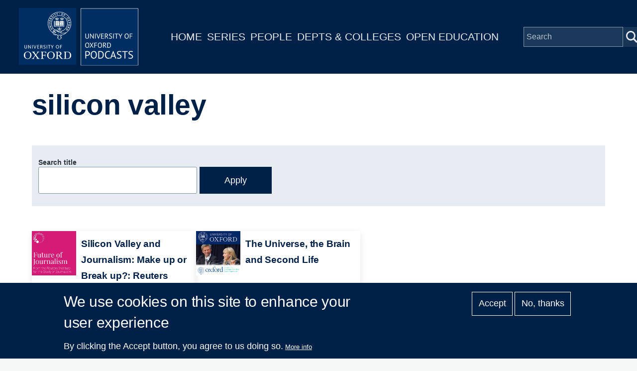

--- FILE ---
content_type: text/html; charset=UTF-8
request_url: https://www.podcasts.ox.ac.uk/keywords/silicon-valley
body_size: 5790
content:
<!DOCTYPE html>
<html lang="en" dir="ltr" prefix="content: http://purl.org/rss/1.0/modules/content/  dc: http://purl.org/dc/terms/  foaf: http://xmlns.com/foaf/0.1/  og: http://ogp.me/ns#  rdfs: http://www.w3.org/2000/01/rdf-schema#  schema: http://schema.org/  sioc: http://rdfs.org/sioc/ns#  sioct: http://rdfs.org/sioc/types#  skos: http://www.w3.org/2004/02/skos/core#  xsd: http://www.w3.org/2001/XMLSchema# " style="--color--primary-hue:202;--color--primary-saturation:79%;--color--primary-lightness:50">
  <head>
    <meta charset="utf-8" />
<script async src="https://www.googletagmanager.com/gtag/js?id=G-02KLKNP7NG"></script>
<script>window.dataLayer = window.dataLayer || [];function gtag(){dataLayer.push(arguments)};gtag("js", new Date());gtag("set", "developer_id.dMDhkMT", true);gtag("config", "G-02KLKNP7NG", {"groups":"default","page_placeholder":"PLACEHOLDER_page_location"});</script>
<link rel="canonical" href="https://www.podcasts.ox.ac.uk/keywords/silicon-valley" />
<meta name="Generator" content="Drupal 10 (https://www.drupal.org)" />
<meta name="MobileOptimized" content="width" />
<meta name="HandheldFriendly" content="true" />
<meta name="viewport" content="width=device-width, initial-scale=1.0" />
<style>div#sliding-popup, div#sliding-popup .eu-cookie-withdraw-banner, .eu-cookie-withdraw-tab {background: #002147} div#sliding-popup.eu-cookie-withdraw-wrapper { background: transparent; } #sliding-popup h1, #sliding-popup h2, #sliding-popup h3, #sliding-popup p, #sliding-popup label, #sliding-popup div, .eu-cookie-compliance-more-button, .eu-cookie-compliance-secondary-button, .eu-cookie-withdraw-tab { color: #ffffff;} .eu-cookie-withdraw-tab { border-color: #ffffff;}</style>
<link rel="icon" href="/themes/custom/ox_podcasts_ui/favicon.ico" type="image/vnd.microsoft.icon" />

    <title>silicon valley | University of Oxford Podcasts</title>
    <link rel="stylesheet" media="all" href="/sites/default/files/css/css_QGsqtVyPBqlH2dvxdzAGQXGk8D6UxF1htHyWY9LAY8o.css?delta=0&amp;language=en&amp;theme=ox_podcasts_ui&amp;include=eJxtyEEOgCAMBdELoRyJVPiSxkJJCiq317h2My8ZjBBVD8ZLacJUIzx-ZkjYaUh3eoemKZJ1C4N9Ft1IFutTuGZn0zqK38jgTsZl_utaNA3BA4vpK7s" />
<link rel="stylesheet" media="all" href="/sites/default/files/css/css_blIaD6nQSPgaprU3OFGXZtG5vyma7Qo5t3mAG8v_xEs.css?delta=1&amp;language=en&amp;theme=ox_podcasts_ui&amp;include=eJxtyEEOgCAMBdELoRyJVPiSxkJJCiq317h2My8ZjBBVD8ZLacJUIzx-ZkjYaUh3eoemKZJ1C4N9Ft1IFutTuGZn0zqK38jgTsZl_utaNA3BA4vpK7s" />

    
    
<link rel="preload" href="/core/themes/olivero/fonts/metropolis/Metropolis-Regular.woff2" as="font" type="font/woff2" crossorigin>
<link rel="preload" href="/core/themes/olivero/fonts/metropolis/Metropolis-SemiBold.woff2" as="font" type="font/woff2" crossorigin>
<link rel="preload" href="/core/themes/olivero/fonts/metropolis/Metropolis-Bold.woff2" as="font" type="font/woff2" crossorigin>
<link rel="preload" href="/core/themes/olivero/fonts/lora/lora-v14-latin-regular.woff2" as="font" type="font/woff2" crossorigin>
    <noscript><link rel="stylesheet" href="/core/themes/olivero/css/components/navigation/nav-primary-no-js.css?t8t2mm" />
</noscript>
  </head>
  <body class="path-taxonomy">
        <a href="#main-content" class="visually-hidden focusable skip-link">
      Skip to main content
    </a>
    
      <div class="dialog-off-canvas-main-canvas" data-off-canvas-main-canvas>
    
<div id="page-wrapper" class="page-wrapper">
  <div id="page">

          <header id="header">
        <div class="ox-podcast-header">
              


<div id="block-ox-podcasts-ui-site-branding" class="ox-branding block block-system block-system-branding-block">
  
    
    <div class="ox-podcast-branding">
          <a href="/" rel="home" class="ox-podcast__logo">
        <img src="/themes/custom/ox_podcasts_ui/logo.svg" alt="Home" />
      </a>
      </div>
</div>
<nav  id="block-ox-podcasts-ui-main-menu" class="primary-nav block block-menu navigation menu--main" aria-labelledby="block-ox-podcasts-ui-main-menu-menu" role="navigation">
            
  <h2 class="visually-hidden block__title" id="block-ox-podcasts-ui-main-menu-menu">Main navigation</h2>
  
        
          <ul  class="menu menu--level-1">
            
                          
        
        
        <li class="menu__item menu__item--link menu__item--level-1">
                    
          <a href="/" class="menu__link menu__link--link menu__link--level-1" data-drupal-link-system-path="&lt;front&gt;">Home</a>

          
        </li>
      
                          
        
        
        <li class="menu__item menu__item--link menu__item--level-1">
                    
          <a href="/series" class="menu__link menu__link--link menu__link--level-1" data-drupal-link-system-path="node/38851">Series</a>

          
        </li>
      
                          
        
        
        <li class="menu__item menu__item--link menu__item--level-1">
                    
          <a href="/people" class="menu__link menu__link--link menu__link--level-1" data-drupal-link-system-path="node/39006">People</a>

          
        </li>
      
                          
        
        
        <li class="menu__item menu__item--link menu__item--level-1">
                    
          <a href="/podcasts/units" class="menu__link menu__link--link menu__link--level-1" data-drupal-link-system-path="podcasts/units">Depts &amp; Colleges</a>

          
        </li>
      
                          
        
        
        <li class="menu__item menu__item--link menu__item--level-1">
                    
          <a href="/open" class="menu__link menu__link--link menu__link--level-1" data-drupal-link-system-path="node/71018">Open Education</a>

          
        </li>
          </ul>
  


  </nav>


<div class="ox-podcasts-simple-search-form block block-ox-podcasts block-ox-podcasts-simple-search" data-drupal-selector="ox-podcasts-simple-search-form" id="block-simplesearchform">
  
    
      <div class="block__content">
      <form action="/keywords/silicon-valley" method="post" id="ox-podcasts-simple-search-form" accept-charset="UTF-8">
  <div class="js-form-item form-item js-form-type-textfield form-item-keywords js-form-item-keywords">
      <label for="edit-keywords" class="form-item__label">Search</label>
        <input data-drupal-selector="edit-keywords" type="text" id="edit-keywords" name="keywords" value="" size="64" maxlength="128" placeholder="Search" class="form-text form-element form-element--type-text form-element--api-textfield" />

        </div>
<input data-drupal-selector="edit-submit" type="submit" id="edit-submit" name="op" value="Submit" class="button js-form-submit form-submit" />
<input autocomplete="off" data-drupal-selector="form-c6vmwdow3kwudh1ltkdcpzsajpyy1ebhxdkgubay5gy" type="hidden" name="form_build_id" value="form-C6vMwDow3kWUdh1LtKdCpzSAjpYy1EBhXDKGuBay5gY" />
<input data-drupal-selector="edit-ox-podcasts-simple-search-form" type="hidden" name="form_id" value="ox_podcasts_simple_search_form" />

</form>

    </div>
  </div>

<div class="header-nav-overlay" data-drupal-selector="header-nav-overlay"></div>

              <div class="mobile-menu-btn">
                <div class="menu-btn__burger">
                </div>
              </div>
        </div>
      </header>
                  <div class="mobile-wrapper">
          
  <div class="region region--mobile-navigation">
    <nav  id="block-mainnavigation" class="primary-nav block block-menu navigation menu--main" aria-labelledby="block-mainnavigation-menu" role="navigation">
            
  <h2 class="visually-hidden block__title" id="block-mainnavigation-menu">Main navigation</h2>
  
        
          <ul  class="menu menu--level-1">
            
                          
        
        
        <li class="menu__item menu__item--link menu__item--level-1">
                    
          <a href="/" class="menu__link menu__link--link menu__link--level-1" data-drupal-link-system-path="&lt;front&gt;">Home</a>

          
        </li>
      
                          
        
        
        <li class="menu__item menu__item--link menu__item--level-1">
                    
          <a href="/series" class="menu__link menu__link--link menu__link--level-1" data-drupal-link-system-path="node/38851">Series</a>

          
        </li>
      
                          
        
        
        <li class="menu__item menu__item--link menu__item--level-1">
                    
          <a href="/people" class="menu__link menu__link--link menu__link--level-1" data-drupal-link-system-path="node/39006">People</a>

          
        </li>
      
                          
        
        
        <li class="menu__item menu__item--link menu__item--level-1">
                    
          <a href="/podcasts/units" class="menu__link menu__link--link menu__link--level-1" data-drupal-link-system-path="podcasts/units">Depts &amp; Colleges</a>

          
        </li>
      
                          
        
        
        <li class="menu__item menu__item--link menu__item--level-1">
                    
          <a href="/open" class="menu__link menu__link--link menu__link--level-1" data-drupal-link-system-path="node/71018">Open Education</a>

          
        </li>
          </ul>
  


  </nav>

  </div>

        </div> 
       

    <div id="main-wrapper" class="layout-main-wrapper layout-container">
      
        <main id="ox-main-content" class="ox-main-content " role="main">
          <div class="ox-main-content">
            


            
  <aside class="region region--content">
    <div data-drupal-messages-fallback class="hidden messages-list"></div>

<div id="block-ox-podcasts-ui-content" class="block block-system block-system-main-block">
  
    
      <div class="block__content">
      <div about="/keywords/silicon-valley" class="taxonomy--wrapper taxonomy--keyword clearfix">

  <div class="term-listing">
        <div class="layout layout__onecol">
            <div class="article-header">
              <h1 class="field--name-node-title">
            <div class="field field--name-name field--type-string field--label-hidden field__item">silicon valley</div>
      </h1> 
            </div>
            <div class="overview"> 
              
              
            </div> 
            <div class ="listing">
                <div class="views-element-container"><div class="episodes-grid view view-keywords-listing view-id-keywords_listing view-display-id-episode_listing js-view-dom-id-04f4fb32aeaa5ebb92035fb69dd85ef6368f65cfbb912bf8d78677623a93c4fd">
  
    
        <div class="view-filters">
      <form class="views-exposed-form form--inline" data-drupal-selector="views-exposed-form-keywords-listing-episode-listing" action="/keywords/silicon-valley" method="get" id="views-exposed-form-keywords-listing-episode-listing" accept-charset="UTF-8">
  <div class="js-form-item form-item js-form-type-textfield form-item-title js-form-item-title">
      <label for="edit-title" class="form-item__label">Search title</label>
        <input data-drupal-selector="edit-title" type="text" id="edit-title" name="title" value="" size="30" maxlength="128" class="form-text form-element form-element--type-text form-element--api-textfield" />

        </div>
<div data-drupal-selector="edit-actions" class="form-actions js-form-wrapper form-wrapper" id="edit-actions"><input data-drupal-selector="edit-submit-keywords-listing" type="submit" id="edit-submit-keywords-listing" value="Apply" class="button js-form-submit form-submit" />
</div>


</form>

    </div>
    
      <div class="view-content">
          <div class="views-row"><div class="views-field views-field-rendered-entity"><span class="field-content"><div about="/silicon-valley-and-journalism-make-or-break-reuters-memorial-lecture-2014" class="episode is-promoted feature-box clearfix">

  <div class="content">
    <div class="layout layout--onecol">
        <div class="layout layout__region">
          <a href="/silicon-valley-and-journalism-make-or-break-reuters-memorial-lecture-2014">
            <div class="flex-container">
                
            <div class="field field--name-field-series field--type-entity-reference field--label-hidden field__item"><div about="/series/reuters-institute-study-journalism" class="series is-promoted series-image clearfix">

  <div class="content">
    
            <div class="field field--name-field-media-image field--type-entity-reference field--label-hidden field__item">  <img loading="lazy" src="/sites/default/files/image-mirror/reuters-institute-study-journalism_0.png" width="1400" height="1400" alt="Reuters Institute for the Study of Journalism" typeof="foaf:Image" />

</div>
      
  </div>
</div>
</div>
      
                <div class="text-container">
                                                      <h1 class="field--name-node-title">
<span>Silicon Valley and Journalism: Make up or Break up?: Reuters Memorial Lecture 2014</span>
</h1>
                                    <div class="short-description">Emily Bell, Director at the TOW Center for Digital Journalism at Columbia Journalism School, today delivered the Reuters Memorial Lecture 2014 for the Reuters Institute in Oxford.</div>
                </div>
            </div>
          </a>
        </div>
    </div>
  </div>
</div>
</span></div></div>
    <div class="views-row"><div class="views-field views-field-rendered-entity"><span class="field-content"><div about="/universe-brain-and-second-life" class="episode is-promoted feature-box clearfix">

  <div class="content">
    <div class="layout layout--onecol">
        <div class="layout layout__region">
          <a href="/universe-brain-and-second-life">
            <div class="flex-container">
                
            <div class="field field--name-field-series field--type-entity-reference field--label-hidden field__item"><div about="/series/silicon-valley-comes-oxford" class="series is-promoted series-image clearfix">

  <div class="content">
    
            <div class="field field--name-field-media-image field--type-entity-reference field--label-hidden field__item">  <img loading="lazy" src="/sites/default/files/image-mirror/silicon-valley-comes-oxford.jpg" width="1400" height="1400" alt="Silicon Valley Comes to Oxford" typeof="foaf:Image" />

</div>
      
  </div>
</div>
</div>
      
                <div class="text-container">
                                                      <h1 class="field--name-node-title">
<span>The Universe, the Brain and Second Life</span>
</h1>
                                    <div class="short-description">Three presentations that explore the possibilities of the virtual world Second Life, the philosophical implications of society’s dependence on the internet and the development of the world’s first private space shuttle.</div>
                </div>
            </div>
          </a>
        </div>
    </div>
  </div>
</div>
</span></div></div>

    </div>
  
      
          </div>
</div>
                 
            </div>
        </div>
  </div>
</div>

    </div>
  </div>

  </aside>

          </div>
        </main>
      </div>
    </div>

    <footer class="ox-podcast-footer">
      <div class="ox-podcast-footer__inner">
        
  <div class="region region--footer">
    <nav  id="block-footer" class="block block-menu navigation menu--footer" aria-labelledby="block-footer-menu" role="navigation">
            
  <h2 class="visually-hidden block__title" id="block-footer-menu">Footer</h2>
  
        
          <ul  class="menu menu--level-1">
            
                          
        
        
        <li class="menu__item menu__item--link menu__item--level-1">
                    
          <a href="/about" class="menu__link menu__link--link menu__link--level-1" data-drupal-link-system-path="node/69797">About</a>

          
        </li>
      
                          
        
        
        <li class="menu__item menu__item--link menu__item--level-1">
                    
          <a href="/accessibility" class="menu__link menu__link--link menu__link--level-1" data-drupal-link-system-path="node/69799">Accessibility</a>

          
        </li>
      
                          
        
        
        <li class="menu__item menu__item--link menu__item--level-1">
                    
          <a href="https://www.ox.ac.uk/itunes-u/contribute" class="menu__link menu__link--link menu__link--level-1">Contribute</a>

          
        </li>
      
                          
        
        
        <li class="menu__item menu__item--link menu__item--level-1">
                    
          <a href="/copyright" class="menu__link menu__link--link menu__link--level-1" data-drupal-link-system-path="node/69798">Copyright</a>

          
        </li>
      
                          
        
        
        <li class="menu__item menu__item--link menu__item--level-1">
                    
          <a href="/contact" class="menu__link menu__link--link menu__link--level-1" data-drupal-link-system-path="contact">Contact</a>

          
        </li>
      
                          
        
        
        <li class="menu__item menu__item--link menu__item--level-1">
                    
          <a href="/privacy" class="menu__link menu__link--link menu__link--level-1" data-drupal-link-system-path="node/69796">Privacy</a>

          
        </li>
      
                          
        
        
        <li class="menu__item menu__item--link menu__item--level-1">
                    
          <a href="/shib/login?destination=/user" class="menu__link menu__link--link menu__link--level-1" data-drupal-link-query="{&quot;destination&quot;:&quot;\/user&quot;}" data-drupal-link-system-path="shib/login">Login</a>

          
        </li>
          </ul>
  


  </nav>

  </div>

      </div>
      <div class="copyright-container">
	<div class="copyright-text"><a href="https://x.com/oxfordpodcasts">'Oxford Podcasts' X Account @oxfordpodcasts</a> | <a href="https://talks.ox.ac.uk">Upcoming Talks in Oxford</a> | © 2011-2026 The University of Oxford</div> 
      </div>  
    </footer>
  </div>
</div>

  </div>

    
    <script type="application/json" data-drupal-selector="drupal-settings-json">{"path":{"baseUrl":"\/","pathPrefix":"","currentPath":"taxonomy\/term\/7370","currentPathIsAdmin":false,"isFront":false,"currentLanguage":"en"},"pluralDelimiter":"\u0003","suppressDeprecationErrors":true,"google_analytics":{"account":"G-02KLKNP7NG","trackOutbound":true,"trackMailto":true,"trackTel":true,"trackDownload":true,"trackDownloadExtensions":"7z|aac|arc|arj|asf|asx|avi|bin|csv|doc(x|m)?|dot(x|m)?|exe|flv|gif|gz|gzip|hqx|jar|jpe?g|js|mp(2|3|4|e?g)|mov(ie)?|msi|msp|pdf|phps|png|ppt(x|m)?|pot(x|m)?|pps(x|m)?|ppam|sld(x|m)?|thmx|qtm?|ra(m|r)?|sea|sit|tar|tgz|torrent|txt|wav|wma|wmv|wpd|xls(x|m|b)?|xlt(x|m)|xlam|xml|z|zip"},"eu_cookie_compliance":{"cookie_policy_version":"1.0.0","popup_enabled":true,"popup_agreed_enabled":false,"popup_hide_agreed":false,"popup_clicking_confirmation":false,"popup_scrolling_confirmation":false,"popup_html_info":"\u003Cdiv aria-labelledby=\u0022popup-text\u0022  class=\u0022eu-cookie-compliance-banner eu-cookie-compliance-banner-info eu-cookie-compliance-banner--opt-in\u0022\u003E\n  \u003Cdiv class=\u0022popup-content info eu-cookie-compliance-content\u0022\u003E\n        \u003Cdiv id=\u0022popup-text\u0022 class=\u0022eu-cookie-compliance-message\u0022 role=\u0022document\u0022\u003E\n      \u003Ch2\u003EWe use cookies on this site to enhance your user experience\u003C\/h2\u003E\u003Cp\u003EBy clicking the Accept button, you agree to us doing so.\u003C\/p\u003E\n              \u003Cbutton type=\u0022button\u0022 class=\u0022find-more-button eu-cookie-compliance-more-button\u0022\u003EMore info\u003C\/button\u003E\n          \u003C\/div\u003E\n\n    \n    \u003Cdiv id=\u0022popup-buttons\u0022 class=\u0022eu-cookie-compliance-buttons\u0022\u003E\n            \u003Cbutton type=\u0022button\u0022 class=\u0022agree-button eu-cookie-compliance-secondary-button\u0022\u003EAccept\u003C\/button\u003E\n              \u003Cbutton type=\u0022button\u0022 class=\u0022decline-button eu-cookie-compliance-default-button\u0022\u003ENo, thanks\u003C\/button\u003E\n          \u003C\/div\u003E\n  \u003C\/div\u003E\n\u003C\/div\u003E","use_mobile_message":false,"mobile_popup_html_info":"\u003Cdiv aria-labelledby=\u0022popup-text\u0022  class=\u0022eu-cookie-compliance-banner eu-cookie-compliance-banner-info eu-cookie-compliance-banner--opt-in\u0022\u003E\n  \u003Cdiv class=\u0022popup-content info eu-cookie-compliance-content\u0022\u003E\n        \u003Cdiv id=\u0022popup-text\u0022 class=\u0022eu-cookie-compliance-message\u0022 role=\u0022document\u0022\u003E\n      \n              \u003Cbutton type=\u0022button\u0022 class=\u0022find-more-button eu-cookie-compliance-more-button\u0022\u003EMore info\u003C\/button\u003E\n          \u003C\/div\u003E\n\n    \n    \u003Cdiv id=\u0022popup-buttons\u0022 class=\u0022eu-cookie-compliance-buttons\u0022\u003E\n            \u003Cbutton type=\u0022button\u0022 class=\u0022agree-button eu-cookie-compliance-secondary-button\u0022\u003EAccept\u003C\/button\u003E\n              \u003Cbutton type=\u0022button\u0022 class=\u0022decline-button eu-cookie-compliance-default-button\u0022\u003ENo, thanks\u003C\/button\u003E\n          \u003C\/div\u003E\n  \u003C\/div\u003E\n\u003C\/div\u003E","mobile_breakpoint":768,"popup_html_agreed":false,"popup_use_bare_css":false,"popup_height":"auto","popup_width":"100%","popup_delay":1000,"popup_link":"\/privacy","popup_link_new_window":true,"popup_position":false,"fixed_top_position":true,"popup_language":"en","store_consent":false,"better_support_for_screen_readers":false,"cookie_name":"","reload_page":false,"domain":"","domain_all_sites":false,"popup_eu_only":false,"popup_eu_only_js":false,"cookie_lifetime":100,"cookie_session":0,"set_cookie_session_zero_on_disagree":0,"disagree_do_not_show_popup":false,"method":"opt_in","automatic_cookies_removal":true,"allowed_cookies":"","withdraw_markup":"\u003Cbutton type=\u0022button\u0022 class=\u0022eu-cookie-withdraw-tab\u0022\u003EPrivacy settings\u003C\/button\u003E\n\u003Cdiv aria-labelledby=\u0022popup-text\u0022 class=\u0022eu-cookie-withdraw-banner\u0022\u003E\n  \u003Cdiv class=\u0022popup-content info eu-cookie-compliance-content\u0022\u003E\n    \u003Cdiv id=\u0022popup-text\u0022 class=\u0022eu-cookie-compliance-message\u0022 role=\u0022document\u0022\u003E\n      \u003Ch2\u003EWe use cookies on this site to enhance your user experience\u003C\/h2\u003E\u003Cp\u003EYou have given your consent for us to set cookies.\u003C\/p\u003E\n    \u003C\/div\u003E\n    \u003Cdiv id=\u0022popup-buttons\u0022 class=\u0022eu-cookie-compliance-buttons\u0022\u003E\n      \u003Cbutton type=\u0022button\u0022 class=\u0022eu-cookie-withdraw-button \u0022\u003EWithdraw consent\u003C\/button\u003E\n    \u003C\/div\u003E\n  \u003C\/div\u003E\n\u003C\/div\u003E","withdraw_enabled":false,"reload_options":0,"reload_routes_list":"","withdraw_button_on_info_popup":false,"cookie_categories":[],"cookie_categories_details":[],"enable_save_preferences_button":true,"cookie_value_disagreed":"0","cookie_value_agreed_show_thank_you":"1","cookie_value_agreed":"2","containing_element":"body","settings_tab_enabled":false,"olivero_primary_button_classes":"","olivero_secondary_button_classes":"","close_button_action":"close_banner","open_by_default":true,"modules_allow_popup":true,"hide_the_banner":false,"geoip_match":true,"unverified_scripts":["\/"]},"ajaxTrustedUrl":{"\/keywords\/silicon-valley":true,"form_action_p_pvdeGsVG5zNF_XLGPTvYSKCf43t8qZYSwcfZl2uzM":true},"user":{"uid":0,"permissionsHash":"a65d96dc561fca6ff581d52210559ea77bdc25b1f5520eb225c02b33b09ff1c4"}}</script>
<script src="/sites/default/files/js/js_d8FsLxB71tsGJUgesbIx3q2BechxzlqBARG2fsjK92A.js?scope=footer&amp;delta=0&amp;language=en&amp;theme=ox_podcasts_ui&amp;include=eJxtyUEOgCAMAMEPoTyJlNKQxkoJBSO_l5MH42mTWRoBVQ-mlbMKQ0Hy9IMuq2ahAAVkdkbzX9gTxZGdCl_U1GfRCLJZn8Jl8R2qJgTrFga_FxvXbg8XQjVK"></script>

  </body>
</html>
